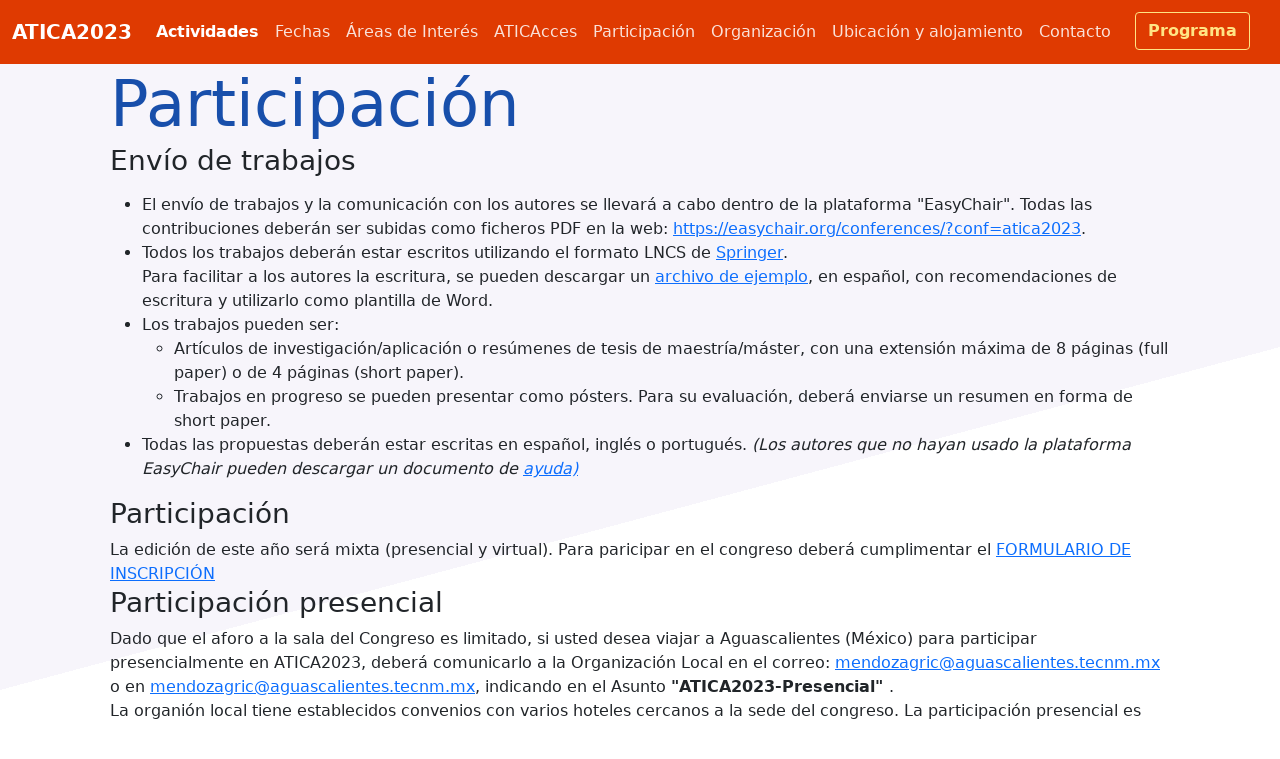

--- FILE ---
content_type: text/html
request_url: https://atica.web.uah.es/Atica2023/participacion.html
body_size: 2960
content:
<!doctype html>
<html lang="es">
  <head>
    <meta charset="utf-8">
<meta name="viewport" content="width=device-width, initial-scale=1">
<meta name="description" content="Congreso Internacional ATICA">
<meta name="author" content="Luis Bengochea">
<title>ATICA 2023</title>
<link rel="canonical" href="https://getbootstrap.com/">
<link href="css/bootstrap.min.css" rel="stylesheet"> <!-- Versión 5.1.3 -->
<link href="css/docs.css" rel="stylesheet">
<link href="css/congresos.css" rel="stylesheet"> <!-- Modificación del color de la barra de navegación -->
<link href="css/carousel.css" rel="stylesheet">  <!-- Para el carrousel de fotos -->
<!-- Favicons -->
<link rel="icon" href="img/logos/uah.ico">
<meta name="theme-color" content="#d36d23">
<script src="js/bootstrap.bundle.min.js"></script> <!-- Para que ruede el caroousel -->  
<script src="js/scripts.js"></script> <!-- Bootstrap core theme JS  Necesario para que salga el menú cuando se contrae la página -->
<script async src="https://www.google-analytics.com/analytics.js"></script>
 </head>
  <body>
    <header class="navbar navbar-expand-md navbar-dark bd-navbar fixed-top">
  <nav class="container-xxl flex-wrap flex-md-nowrap " aria-label="Main navigation" >			 
  	<a class="navbar-brand" href="index.html"><b>ATICA2023</b></a>
     <button class="navbar-toggler" type="button" data-bs-toggle="collapse" data-bs-target="#navbarSupportedContent" aria-controls="navbarSupportedContent" aria-expanded="false" aria-label="Toggle navigation"><span class="navbar-toggler-icon"></span></button>
    <div class="collapse navbar-collapse" id="navbarSupportedContent">
      <ul class="navbar-nav flex-row flex-wrap bd-navbar-nav pt-2 py-md-0">
        <li class="nav-item col-6 col-md-auto"> <a class="nav-link p-2 active" aria-current="page" href="actividades.html">Actividades</a> </li>
        <li class="nav-item col-6 col-md-auto"> <a class="nav-link p-2" href="fechas.html">Fechas</a> </li>
        <li class="nav-item col-6 col-md-auto"> <a class="nav-link p-2" href="areas.html">Áreas de Interés</a> </li>
        <li class="nav-item col-6 col-md-auto"> <a class="nav-link p-2" href="aticacces.html">ATICAcces</a> </li>
        <li class="nav-item col-6 col-md-auto"> <a class="nav-link p-2" href="participacion.html">Participación</a> </li>
        <li class="nav-item col-6 col-md-auto"> <a class="nav-link p-2" href="organizacion.html">Organización</a> </li>
        <li class="nav-item col-6 col-md-auto"> <a class="nav-link p-2" href="ubicacion.html">Ubicación y alojamiento</a> </li>
        <li class="nav-item col-6 col-md-auto"> <a class="nav-link p-2" href="contacto.html">Contacto</a> </li>
        <li><a class="btn btn-bd-download d-lg-inline-block my-2 my-md-0 ms-md-3" href="programa.html">Programa</a></li>
	  </ul>
    </div>
  </nav>
</header>
<main>
 <div class="bd-masthead mb-3" id="content">
  <div class="container px-4 px-md-3">
    <div class="row align-items-lg-center">
     <div class="text-center text-md-start">
<!--- ============================================================================================================ --->   
<!--- ========================== CABECERA COMUN A TODAS LAS PAGINAS       ======================================== --->   
<!--- ============================================================================================================ --->  
		<main role="main" class="container">
		
			<div>
			<br>
				<h1 style="color:#184FAB">Participación</h1>
				<h3>Envío de trabajos</h3>
				<p class="text-justify">
				<ul><li>El envío de trabajos y la comunicación con los autores se llevará a cabo dentro de la plataforma "EasyChair". Todas las 
				contribuciones deberán ser subidas como ficheros PDF 
				en la web: <a href="https://easychair.org/conferences/?conf=atica2023" target="_blank">https://easychair.org/conferences/?conf=atica2023</a>.</li>
				<li>Todos los trabajos deberán estar escritos utilizando el formato LNCS 
				de <a href="https://www.springer.com/gp/computer-science/lncs/conference-proceedings-guidelines" target="_blank">Springer</a>. </li>
				Para facilitar a los autores la escritura, se pueden descargar 
				un <a href="docs/LNCS-EjemploPonencia.docx">archivo de ejemplo</a>, en español, con recomendaciones de escritura y utilizarlo como plantilla de Word.</li> 
				<li>Los trabajos pueden ser:
					<ul><li>Artículos de investigación/aplicación o resúmenes de tesis de maestría/máster, con una extensión máxima de 
							8 páginas (full paper) o de 4 páginas (short paper).</li>
					<li>Trabajos en progreso se pueden presentar como pósters. Para su evaluación, deberá enviarse un resumen en forma de short paper.</li>
					</ul>
				<li>Todas las propuestas deberán estar escritas en español, inglés o portugués. <i>(Los autores que no hayan usado la plataforma EasyChair pueden descargar un 
				documento de <a href="docs/ATICA2023-GuiaAltaEasyChair.pdf" target="_blank">ayuda)</a></i></li>
				</ul></p>
				<h3>Participación</h3>
				La edición de este año será mixta (presencial y virtual). Para paricipar en el congreso deberá cumplimentar el <a href="https://docs.google.com/forms/d/e/1FAIpQLSeZSaZJ8zeM6qmktGPeyXvMKShdmgwnKYXWcsvT8DSU4wdGlw/viewform?usp=share_link" target="_blank">FORMULARIO DE INSCRIPCIÓN</a>
<br/>
			<h3> Participación presencial </h3>
		Dado que el aforo a la sala del Congreso es limitado, si usted desea viajar a Aguascalientes (México) para participar presencialmente en ATICA2023, deberá comunicarlo a la Organización Local en el correo: 
		<a href="mailto:mendozagric@aguascalientes.tecnm.mx">mendozagric@aguascalientes.tecnm.mx</a><br/>
        o en <a href="mailto:mendozagric@aguascalientes.tecnm.mx">mendozagric@aguascalientes.tecnm.mx</a>, indicando en el Asunto <b>"ATICA2023-Presencial" </b>.
<br/>
		La organión local tiene establecidos convenios con varios hoteles cercanos a la sede del congreso. La participación presencial es gratuita pero todos los gastos de alojamiento y manutención, corren a cargo del participante.
<br/>
			<h3> Participación Virtual </h3>
		La participación virtual de autores y asistentes será gratuita. 

<br/>
				<h3>Publicación</h2>
				Todos los trabajos aceptados serán publicados en el Libro de Actas del Congreso (con ISBN de Ecuador y de España), que será distribuido en formato electrónico a todos los participantes en el congreso y disponible en el Servicio de Publicaciones de la Universidad de Alcalá (España).<br/>
				<a href="../publicaciones.html" target="_blank">Acceso a las ediciones de los Congresos ATICA anteriores</a>
				</p>
			</div>
		<br>		
			</main><!-- /.container -->
<!--- ============================================================================================================ --->   
<!--- ============================ PIE DE PAGINA DE TODAS LAS PAGINAS ============================================ --->   
<!--- ============================================================================================================ --->   
      </div>
    </div>
  </div>
</div>
    <footer class="bd-footer py-2 mt-2 bg-light">
  <div class="container py-2">
	<p style="text-align:center; color:grey")>
	<table><tr><td>
		<img src="img/logos/cofinanciado_derecha.png" alt="Erasmus+" width="300" border="0">
		</td>
		<td>&nbsp;</td>
		<td>
	Los contenidos de esta página son responsabilidad exclusiva de sus autores y no reflejan la opinión oficial de las Universidades organizadoras.
	©2022 - Departamento de Ciencias de la Computación, Universidad de Alcalá, Alcalá de Henares, Madrid - 28805 España</p>
	</td></tr></table>
      </div>
    </footer>
  </main>
  </body>
</html>

--- FILE ---
content_type: text/css
request_url: https://atica.web.uah.es/Atica2023/css/congresos.css
body_size: 887
content:
/*!
 * MODIFICACIONES A LOS CSS DE BOOTSTRAP PARA WEBS DE CONGRESOS (Poner detrás de todos los css de bootstarp)
 * Luis Bengochea Jun.2022
 * Para CIEDUC comentar los colores de ATICA y viceversa. 
 */
 /*! CIEDUC2022: colores de la barra de navegacion heredada de docs.css (Azul claro 73a3c4 y naraja efbd47
 .bd-navbar{padding:.75rem 0;background-color:#73a3c4}.bd-navbar .navbar-toggler{padding:0;border:0}.bd-navbar .navbar-nav .nav-link{padding-right:.25rem;padding-left:.25rem;color:rgba(255,255,255,0.85)}.bd-navbar .navbar-nav .nav-link:hover,.bd-navbar .navbar-nav .nav-link:focus{color:#fff}.bd-navbar .navbar-nav .nav-link.active{font-weight:600;color:#fff}.bd-navbar .navbar-nav-svg{width:1rem;height:1rem}.btn-bd-primary{font-weight:600;color:#fff;background-color:#73a3c4;border-color:#73a3c4}.btn-bd-primary:hover,.btn-bd-primary:active{color:#fff;background-color:#efbd47;border-color:#efbd47}
*/
/*! ATICA2022: colores de la barra de navegacion heredada de docs.css (Naranja oscuro d36d23 y naraja efbd47 

 .bd-navbar{padding:.75rem 0;background-color:#d36d23}.bd-navbar .navbar-toggler{padding:0;border:0}.bd-navbar .navbar-nav .nav-link{padding-right:.25rem;padding-left:.25rem;color:rgba(255,255,255,0.85)}.bd-navbar .navbar-nav .nav-link:hover,.bd-navbar .navbar-nav .nav-link:focus{color:#fff}.bd-navbar .navbar-nav .nav-link.active{font-weight:600;color:#fff}.bd-navbar .navbar-nav-svg{width:1rem;height:1rem}.btn-bd-primary{font-weight:600;color:#fff;background-color:#d36d23;border-color:#d36d23}.btn-bd-primary:hover,.btn-bd-primary:active{color:#fff;background-color:#efbd47;border-color:#efbd47}
*/
/*! ATICA2023: colores de la barra de navegacion heredada de docs.css (Naranja más oscuro d36d23->df3a01 y naraja efbd47 */

 .bd-navbar{padding:.75rem 0;background-color:#df3a01}.bd-navbar .navbar-toggler{padding:0;border:0}.bd-navbar .navbar-nav .nav-link{padding-right:.25rem;padding-left:.25rem;color:rgba(255,255,255,0.85)}.bd-navbar .navbar-nav .nav-link:hover,.bd-navbar .navbar-nav .nav-link:focus{color:#fff}.bd-navbar .navbar-nav .nav-link.active{font-weight:600;color:#fff}.bd-navbar .navbar-nav-svg{width:1rem;height:1rem}.btn-bd-primary{font-weight:600;color:#fff;background-color:#df3a01;border-color:#df3a01}.btn-bd-primary:hover,.btn-bd-primary:active{color:#fff;background-color:#efbd47;border-color:#efbd47}



/*!  PARA PONER IMÁGENES REDONDAS  */ 
 .img-redonda {border-radius: 50%;}.img-redonda-300 {width:300px;height:300px;border-radius:150px;}

/*! Para tablas que alternan el color de fondo de las filas  */ 
table.tabla-azul{width:90%;
    font-family: "Trebuchet MS", sans-serif;
    font-size: 16px;
    line-height: 1.4em;
    font-style: normal;
	border-radius: .8em;
	}
.tabla-azul tbody td { border:1px solid #dddddd; text-align:center; padding:2px;}
.tabla-azul tbody tr:nth-child(odd) {background-color: #82A6D1;}
.tabla-azul tbody tr:nth-child(even) {background-color: #D8E9FF;}

table.tabla-verde{width:90%;
    font-family: "Trebuchet MS", sans-serif;
    font-size: 16px;
    line-height: 1.4em;
    font-style: normal;
	border-radius: .8em;
	}
.tabla-verde tbody td { border:1px solid #dddddd; text-align:center; padding:2px;}
.tabla-verde tbody tr:nth-child(odd) {background-color: #c3ce67;}
.tabla-verde tbody tr:nth-child(even) {background-color: #e8f57c;}

